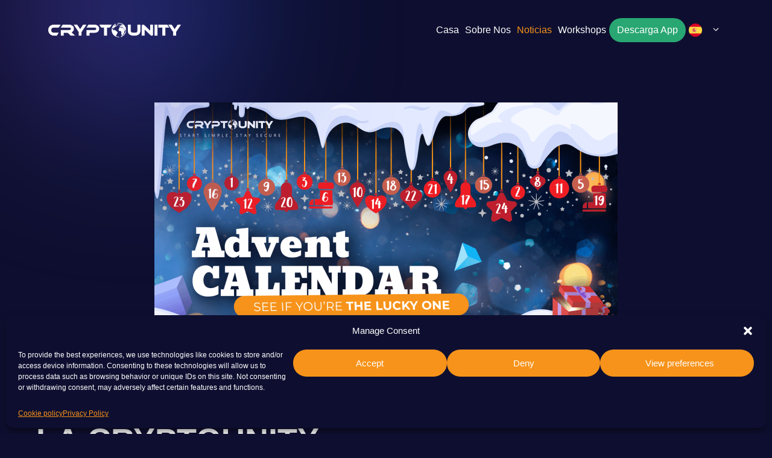

--- FILE ---
content_type: application/javascript; charset=utf-8
request_url: https://cryptounity.org/wp-content/cache/min/1/wp-content/themes/generatepress_child/wave-bg/index-26af65d2.js?ver=1764955401
body_size: 8058
content:
var Fe=Object.defineProperty;var Ue=(I,T,E)=>T in I?Fe(I,T,{enumerable:!0,configurable:!0,writable:!0,value:E}):I[T]=E;var c=(I,T,E)=>(Ue(I,typeof T!="symbol"?T+"":T,E),E);(async()=>{var mt;(function(){const w=document.createElement("link").relList;if(w&&w.supports&&w.supports("modulepreload"))return;for(const i of document.querySelectorAll('link[rel="modulepreload"]'))e(i);new MutationObserver(i=>{for(const s of i)if(s.type==="childList")for(const r of s.addedNodes)r.tagName==="LINK"&&r.rel==="modulepreload"&&e(r)}).observe(document,{childList:!0,subtree:!0});function t(i){const s={};return i.integrity&&(s.integrity=i.integrity),i.referrerPolicy&&(s.referrerPolicy=i.referrerPolicy),i.crossOrigin==="use-credentials"?s.credentials="include":i.crossOrigin==="anonymous"?s.credentials="omit":s.credentials="same-origin",s}function e(i){if(i.ep)return;i.ep=!0;const s=t(i);fetch(i.href,s)}})();const I=Array,T=1e-6,E=Math.PI,pt=Math.tan,$=Math.hypot,ft=Math.acos,j=Math.sin,H=Math.cos,D=Math.sqrt,Y=Math.min,K=Math.max,gt=Math.floor;class k extends WeakMap{set(t,e,i){if("dispose"in t&&typeof t.dispose=="function"){const s=t.dispose.bind(t);t.dispose=()=>{i==null||i(),s(),this.delete(t)}}return super.set(t,e)}}class q extends I{constructor(){super(16),this.identity()}set(...t){for(let e=0;e<16;e++)this[e]=t[e];return this}copy(t){return this.set(...t)}identity(){return this.set(1,0,0,0,0,1,0,0,0,0,1,0,0,0,0,1)}multiply(t){if(typeof t=="number")for(let e=0;e<16;e++)this[e]*=t;else{const[e,i,s,r,a,n,o,h,l,p,m,f,d,g,x,y]=this,[u,_,v,M,z,A,F,U,b,P,S,V,C,R,W,X]=t;this.set(e*u+a*_+l*v+d*M,i*u+n*_+p*v+g*M,s*u+o*_+m*v+x*M,r*u+h*_+f*v+y*M,e*z+a*A+l*F+d*U,i*z+n*A+p*F+g*U,s*z+o*A+m*F+x*U,r*z+h*A+f*F+y*U,e*b+a*P+l*S+d*V,i*b+n*P+p*S+g*V,s*b+o*P+m*S+x*V,r*b+h*P+f*S+y*V,e*C+a*R+l*W+d*X,i*C+n*R+p*W+g*X,s*C+o*R+m*W+x*X,r*C+h*R+f*W+y*X)}return this}determinant(){const[t,e,i,s,r,a,n,o,h,l,p,m,f,d,g,x]=this,y=t*a-e*r,u=t*n-i*r,_=e*n-i*a,v=h*d-l*f,M=h*g-p*f,z=l*g-p*d,A=t*z-e*M+i*v,F=r*z-a*M+n*v,U=h*_-l*u+p*y,b=f*_-d*u+g*y;return o*A-s*F+x*U-m*b}transpose(){const[t,e,i,s,r,a,n,o,h,l,p,m,f,d,g,x]=this;return this.set(t,r,h,f,e,a,l,d,i,n,p,g,s,o,m,x)}invert(){const[t,e,i,s,r,a,n,o,h,l,p,m,f,d,g,x]=this,y=t*a-e*r,u=t*n-i*r,_=t*o-s*r,v=e*n-i*a,M=e*o-s*a,z=i*o-s*n,A=h*d-l*f,F=h*g-p*f,U=h*x-m*f,b=l*g-p*d,P=l*x-m*d,S=p*x-m*g,V=this.determinant();return V?this.set(a*S-n*P+o*b,i*P-e*S-s*b,d*z-g*M+x*v,p*M-l*z-m*v,n*U-r*S-o*F,t*S-i*U+s*F,g*_-f*z-x*u,h*z-p*_+m*u,r*P-a*U+o*A,e*U-t*P-s*A,f*M-d*_+x*y,l*_-h*M-m*y,a*F-r*b-n*A,t*b-e*F+i*A,d*u-f*v-g*y,h*v-l*u+p*y).multiply(1/V):this}perspective(t,e,i,s){const r=t*(E/180),a=1/pt(r/2),n=1/(i-s);return this.set(a/e,0,0,0,0,a,0,0,0,0,(s+i)*n,-1,0,0,2*s*i*n,0)}orthogonal(t,e,i,s,r,a){const n=1/(t-e),o=1/(i-s),h=1/(r-a);return this.set(-2*n,0,0,0,0,-2*o,0,0,0,0,2*h,0,(t+e)*n,(s+i)*o,(a+r)*h,1)}compose(t,e,i){const s=2*e.x*e.x,r=2*e.y*e.x,a=2*e.z*e.x,n=2*e.y*e.y,o=2*e.z*e.y,h=2*e.z*e.z,l=2*e.x*e.w,p=2*e.y*e.w,m=2*e.z*e.w;return this.set((1-(n+h))*i.x,(r+m)*i.x,(a-p)*i.x,0,(r-m)*i.y,(1-(s+h))*i.y,(o+l)*i.y,0,(a+p)*i.z,(o-l)*i.z,(1-(s+n))*i.z,0,t.x,t.y,t.z,1)}normal(t){const[e,i,s,r,a,n,o,h,l,p,m,f,d,g,x,y]=t,u=e*n-i*a,_=e*o-s*a,v=e*h-r*a,M=i*o-s*n,z=i*h-r*n,A=s*h-r*o,F=l*g-p*d,U=l*x-m*d,b=l*y-f*d,P=p*x-m*g,S=p*y-f*g,V=m*y-f*x,C=t.determinant();return C?this.set(n*V-o*S+h*P,s*S-i*V-r*P,g*A-x*z+y*M,0,o*b-a*V-h*U,e*V-s*b+r*U,x*v-d*A-y*_,0,a*S-n*b+h*F,i*b-e*S-r*F,d*z-g*v+y*u,0,0,0,0,1).multiply(1/C):this}normalNDC(){return this[8]+=this[12]/=2,this[9]+=this[13]/=2,this[10]+=this[14]/=2,this[11]+=this[15]/=2,this}}class L extends I{constructor(t=0,e=0,i=0){super(3),this.set(t,e,i)}get x(){return this[0]}set x(t){this[0]=t}get y(){return this[1]}set y(t){this[1]=t}get z(){return this[2]}set z(t){this[2]=t}set(...t){for(let e=0;e<3;e++)this[e]=t[e];return this}copy(t){return this.set(...t)}add(t){for(let e=0;e<3;e++)this[e]+=typeof t=="number"?t:t[e];return this}sub(t){for(let e=0;e<3;e++)this[e]-=typeof t=="number"?t:t[e];return this}multiply(t){for(let e=0;e<3;e++)this[e]*=typeof t=="number"?t:t[e];return this}divide(t){for(let e=0;e<3;e++)this[e]/=typeof t=="number"?t:t[e];return this}invert(){return this.multiply(-1)}getLength(){return $(...this)}normalize(){return this.divide(this.getLength()||1)}distanceTo(t){return $(this.x-t.x,this.y-t.y,this.z-t.z)}dot(t){return this.x*t.x+this.y*t.y+this.z*t.z}cross(t){return this.set(this.y*t.z-this.z*t.y,this.z*t.x-this.x*t.z,this.x*t.y-this.y*t.x)}lerp(t,e){return this.set(t.x-this.x,t.y-this.y,t.z-this.z).multiply(e)}applyQuaternion(t){const e=t.w*this.x+t.y*this.z-t.z*this.y,i=t.w*this.y+t.z*this.x-t.x*this.z,s=t.w*this.z+t.x*this.y-t.y*this.x,r=-t.x*this.x-t.y*this.y-t.z*this.z;return this.set(e*t.w+r*-t.x+i*-t.z-s*-t.y,i*t.w+r*-t.y+s*-t.x-e*-t.z,s*t.w+r*-t.z+e*-t.y-i*-t.x)}applyMatrix4(t){const[e,i,s,r,a,n,o,h,l,p,m,f,d,g,x,y]=t;return this.set(e*this.x+a*this.y+l*this.z+d,i*this.x+n*this.y+p*this.z+g,s*this.x+o*this.y+m*this.z+x).divide(r*this.x+h*this.y+f*this.z+y||1)}}class xt extends I{constructor(e=0,i=0,s=0,r=1){super(4);c(this,"_a",new L);c(this,"_b",new L);c(this,"_c",new L);this.set(e,i,s,r)}get x(){return this[0]}set x(e){this[0]=e}get y(){return this[1]}set y(e){this[1]=e}get z(){return this[2]}set z(e){this[2]=e}get w(){return this[3]}set w(e){this[3]=e}set(...e){for(let i=0;i<4;i++)this[i]=e[i];return this}copy(e){return this.set(...e)}identity(){return this.set(0,0,0,1)}add(e){for(let i=0;i<4;i++)this[i]+=typeof e=="number"?e:e[i];return this}sub(e){for(let i=0;i<4;i++)this[i]-=typeof e=="number"?e:e[i];return this}multiply(e){if(typeof e=="number")for(let i=0;i<4;i++)this[i]*=e;else{const[i,s,r,a]=this,[n,o,h,l]=e;this.set(i*l+a*n+s*h-r*o,s*l+a*o+r*n-i*h,r*l+a*h+i*o-s*n,a*l-i*n-s*o-r*h)}return this}divide(e){for(let i=0;i<4;i++)this[i]/=typeof e=="number"?e:e[i];return this}invert(){for(let e=0;e<4;e++)this[e]*=-1;return this}getLength(){return $(...this)}normalize(){return this.divide(this.getLength()||1)}dot(e){return this.x*e.x+this.y*e.y+this.z*e.z+this.w*e.w}fromEuler(e,i,s){const r=j(e),a=H(e),n=j(i),o=H(i),h=j(s),l=H(s);return this.set(r*o*l+a*n*h,a*n*l-r*o*h,a*o*h+r*n*l,a*o*l-r*n*h)}slerp(e,i){let s=this.dot(e);s<0&&(s*=-1);let r=1-i,a=i;if(1-s>T){const n=ft(s),o=j(n);r=j((1-i)*n)/o,a=j(i*n)/o}return s<0&&(a*=-1),this.set(r*this.x+a*e.x,r*this.y+a*e.y,r*this.z+a*e.z,r*this.w+a*e.w)}lookAt(e,i,s){const r=this._a.copy(e).sub(i);r.getLength()===0?r.z=1:r.normalize();const a=this._b.copy(s).cross(r);if(a.getLength()===0){const u=this._c.copy(s);u.z?u.x+=T:u.y?u.z+=T:u.y+=T,a.cross(u)}a.normalize();const n=this._c.copy(r).cross(a),[o,h,l]=a,[p,m,f]=n,[d,g,x]=r,y=o+m+x;if(y>0){const u=D(y+1)*2;return this.set((f-g)/u,(d-l)/u,(h-p)/u,u/4)}else if(o>m&&o>x){const u=D(1+o-m-x)*2;return this.set(u/4,(h+p)/u,(d+l)/u,(f-g)/u)}else if(m>x){const u=D(1+m-o-x)*2;return this.set((h+p)/u,u/4,(f+g)/u,(d-l)/u)}else{const u=D(1+x-o-m)*2;return this.set((d+l)/u,(f+g)/u,u/4,(h-p)/u)}}}class J{constructor(){c(this,"matrix",new q);c(this,"quaternion",new xt);c(this,"position",new L);c(this,"scale",new L(1,1,1));c(this,"up",new L(0,1,0));c(this,"children",[]);c(this,"parent",null);c(this,"matrixAutoUpdate",!0);c(this,"visible",!0);c(this,"frustumCulled",!0)}lookAt(t){this.quaternion.lookAt(this.position,t,this.up)}updateMatrix(){if(this.matrixAutoUpdate){this.matrix.compose(this.position,this.quaternion,this.scale),this.parent&&this.matrix.multiply(this.parent.matrix);for(const t of this.children)t.updateMatrix()}}add(...t){for(const e of t)this.children.push(e),e.parent=this}remove(...t){for(const e of t){const i=this.children.indexOf(e);i!==-1&&this.children.splice(i,1),e.parent=null}}traverse(t){if(!t(this))for(const e of this.children)e.traverse(t)}}class yt extends I{constructor(){super(24);c(this,"a",new q)}set(...e){for(let i=0;i<24;i++)this[i]=e[i];return this}copy(e){return this.set(...e)}fromMatrix4(e){const[i,s,r,a,n,o,h,l,p,m,f,d,g,x,y,u]=this.a.copy(e);this.set(a-i,l-n,d-p,u-g,a+i,l+n,d+p,u+g,a+s,l+o,d+m,u+x,a-s,l-o,d-m,u-x,a-r,l-h,d-f,u-y,a+r,l+h,d+f,u+y)}contains(e){const{position:i}=e.geometry.attributes,s=i.data.length/i.size;let r=0;for(let a=0;a<s;a+=i.size){let n=0;for(let o=a;o<a+i.size;o++)n+=i.data[o]**2;r=K(r,D(n))}r*=K(...e.scale);for(let a=0;a<6;a++){const n=a*4;if(this[n]*e.matrix[12]+this[n+1]*e.matrix[13]+this[n+2]*e.matrix[14]+this[n+3]<=-r)return!1}return!0}normalNDC(){const e=this.a;return this[20]-=e[3],this[21]-=e[7],this[22]-=e[11],this[23]-=e[15],this}}class wt extends J{constructor(){super(...arguments);c(this,"projectionMatrix",new q);c(this,"viewMatrix",new q);c(this,"projectionViewMatrix",new q);c(this,"frustum",new yt)}updateMatrix(){super.updateMatrix(),this.matrixAutoUpdate&&this.viewMatrix.copy(this.matrix).invert()}}class Z{constructor(t={}){c(this,"drawRange",{start:0,count:1/0});this.attributes=t;for(const e in t)this.attributes[e]=t[e],this.attributes[e].needsUpdate=!0}dispose(){}}class tt{constructor(t){c(this,"uniforms",{});c(this,"vertex");c(this,"fragment");c(this,"compute");c(this,"side","front");c(this,"transparent",!1);c(this,"depthTest",!0);c(this,"depthWrite",!0);c(this,"blending");t!=null&&t.transparent&&(this.blending={color:{operation:"add",srcFactor:"src-alpha",dstFactor:"one-minus-src-alpha"},alpha:{operation:"add",srcFactor:"one",dstFactor:"one-minus-src-alpha"}}),Object.assign(this,t)}dispose(){}}class et extends J{constructor(e=new Z,i=new tt){super();c(this,"modelViewMatrix",new q);c(this,"normalMatrix",new q);c(this,"mode","triangles");c(this,"instances",1);this.geometry=e,this.material=i}}class _t extends wt{constructor(t=75,e=1,i=.1,s=1e3){super(),this.fov=t,this.aspect=e,this.near=i,this.far=s}updateMatrix(){super.updateMatrix(),this.matrixAutoUpdate&&this.projectionMatrix.perspective(this.fov,this.aspect,this.near,this.far)}}class vt{constructor(t){c(this,"magFilter","nearest");c(this,"minFilter","nearest");c(this,"wrapS","clamp");c(this,"wrapT","clamp");c(this,"anisotropy",1);c(this,"generateMipmaps",!0);c(this,"needsUpdate",!0);t&&Object.assign(this,t)}}class bt{constructor(t,e=new vt,i,s,r=!0){this.image=t,this.sampler=e,this.format=i,this.type=s,this.needsUpdate=r}dispose(){}}const N=36160,zt=36064,B=3553,Mt=10240,At=10241,Ft=10242,Ut=10243,St=6408,Q=2929,it=2884,st=3042,Tt=3317,Pt=35633,Vt=35632,It=34963,rt=34962,Et=35044,kt=35048,qt=16384,Lt=256,Ct=1024,jt=513,Dt=1028,Bt=1029,Nt=33984,Ot=0,at=36386,Rt=35982,Wt=35981,nt=35977,Xt=9728,$t=9729,ot={nearest:Xt,linear:$t},Ht=9985,Yt=9986,Kt={nearest:Ht,linear:Yt},Qt=10497,Gt=33071,Jt=33648,ht={repeat:Qt,clamp:Gt,mirror:Jt},Zt=0,te=1,ee=768,ie=769,se=770,re=771,ae=774,ne=772,oe=773,he=775,le=776,ce=32769,ue=32770,O={zero:Zt,one:te,src:ee,"one-minus-src":ie,"src-alpha":se,"one-minus-src-alpha":re,"dst-alpha":ne,"one-minus-dst-alpha":oe,dst:ae,"one-minus-dst":he,"src-alpha-saturated":le,constant:ce,"one-minus-constant":ue},de=32774,me=32778,pe=32779,fe=32775,ge=32776,lt={add:de,subtract:me,"reverse-subtract":pe,min:fe,max:ge},ct=5126,xe=5120,ye=5122,we=5124,ut=5121,_e=5123,ve=5125,dt=w=>{switch(w.constructor){case Float32Array:return ct;case Int8Array:return xe;case Int16Array:return ye;case Int32Array:return we;case Uint8Array:case Uint8ClampedArray:return ut;case Uint16Array:return _e;case Uint32Array:return ve;default:return null}},be=/[^\w](?:varying|out)\s+\w+\s+(\w+)\s*;/g;class ze{constructor({canvas:t,context:e,...i}={}){c(this,"canvas");c(this,"gl");c(this,"autoClear",!0);c(this,"_c",new k);c(this,"_p",new k);c(this,"_g",new k);c(this,"_b",new k);c(this,"_t",new k);c(this,"_s",new k);c(this,"_f",new k);c(this,"c");c(this,"a",0);c(this,"_v",new L);this.canvas=t??document.createElement("canvas"),this.gl=e??this.canvas.getContext("webgl2",{alpha:!0,depth:!0,premultipliedAlpha:!0,...i})}setSize(t,e){this.canvas.width=t,this.canvas.height=e,this.gl.viewport(0,0,t,e)}d(t){let e=this._s.get(t);if(e||(e=this.gl.createSampler(),this._s.set(t,e),t.needsUpdate=!0),t.needsUpdate){if(t.anisotropy){const s=this.gl.getExtension("EXT_texture_filter_anisotropic");s&&this.gl.samplerParameteri(e,s.TEXTURE_MAX_ANISOTROPY_EXT,t.anisotropy)}const i=t.generateMipmaps?Kt:ot;this.gl.samplerParameteri(e,Mt,ot[t.magFilter]),this.gl.samplerParameteri(e,At,i[t.minFilter]),this.gl.samplerParameteri(e,Ft,ht[t.wrapS]),this.gl.samplerParameteri(e,Ut,ht[t.wrapT]),t.needsUpdate=!1}return e}b(t,e=0,i=0){let s=this._t.get(t);if(s||(s=this.gl.createTexture(),this._t.set(t,s,()=>this.gl.deleteTexture(s)),t.needsUpdate=!0),this.gl.bindTexture(B,s),t.needsUpdate){this.gl.pixelStorei(Tt,1);const r=t.format??St,a=t.type??ut;t.image?this.gl.texImage2D(B,0,r,r,a,t.image):this.gl.texImage2D(B,0,r,e,i,0,r,a,null),t.image instanceof HTMLVideoElement||(t.needsUpdate=!1)}return(t.needsUpdate||t.sampler.needsUpdate)&&(t.sampler.generateMipmaps&&this.gl.generateMipmap(B),this.d(t.sampler)),s}setRenderTarget(t){if(!t)return this.gl.bindFramebuffer(N,null),this.gl.viewport(0,0,this.canvas.width,this.canvas.height);let e=this._f.get(t);if(!e||t.needsUpdate){e&&this.gl.deleteFramebuffer(e),e=this.gl.createFramebuffer(),this.gl.bindFramebuffer(N,e);const i=[];let s=zt;for(const r of t.textures){i.push(s);const a=this.b(r,t.width,t.height);this.gl.framebufferTexture2D(N,s,B,a,0),s++}this.gl.drawBuffers(i),t.needsUpdate=!1,this._f.set(t,e,()=>this.gl.deleteFramebuffer(e))}this.gl.bindFramebuffer(N,e),this.gl.viewport(0,0,t.width,t.height)}setDepthTest(t,e=jt){t?(this.gl.enable(Q),this.gl.depthFunc(e)):this.gl.disable(Q)}setDepthMask(t){this.gl.depthMask(t)}setCullSide(t="both"){t==="both"?(this.gl.disable(it),this.gl.disable(Q)):(this.gl.enable(it),this.gl.cullFace(t==="front"?Bt:Dt))}setBlending(t){t?(this.gl.enable(st),this.gl.blendFuncSeparate(O[t.color.srcFactor],O[t.color.dstFactor],O[t.alpha.srcFactor],O[t.alpha.dstFactor]),this.gl.blendEquationSeparate(lt[t.color.operation],lt[t.alpha.operation])):this.gl.disable(st)}e(t,e,i){const s=this.gl.getUniformLocation(t,e);if(s!==-1){if(i instanceof bt){const r=this.a++;this.gl.activeTexture(Nt+r);const a=this._s.get(i.sampler);return a&&this.gl.bindSampler(r,a),this.b(i),this.gl.uniform1i(s,r)}if(typeof i=="number")return this.gl.uniform1f(s,i);switch(i.length){case 2:return this.gl.uniform2fv(s,i);case 3:return this.gl.uniform3fv(s,i);case 4:return this.gl.uniform4fv(s,i);case 9:return this.gl.uniformMatrix3fv(s,!1,i);case 16:return this.gl.uniformMatrix4fv(s,!1,i)}}}compile(t,e){t.material.uniforms.modelMatrix=t.matrix,e&&(t.material.uniforms.projectionMatrix=e.projectionMatrix,t.material.uniforms.viewMatrix=e.viewMatrix,t.material.uniforms.normalMatrix=t.normalMatrix,t.material.uniforms.modelViewMatrix=t.modelViewMatrix,t.modelViewMatrix.copy(e.viewMatrix).multiply(t.matrix),t.normalMatrix.normal(t.modelViewMatrix));let i=this._c.get(t),s=this._p.get(t.material);if(!s){s=this.gl.createProgram(),this._p.set(t.material,s,()=>this.gl.deleteProgram(s));const a=this.gl.createShader(Pt);this.gl.shaderSource(a,t.material.vertex??t.material.compute),this.gl.compileShader(a),this.gl.attachShader(s,a);const n=this.gl.createShader(Vt);this.gl.shaderSource(n,t.material.fragment??`#version 300 es
void main(){}`),this.gl.compileShader(n),this.gl.attachShader(s,n),this.gl.linkProgram(s);for(const o of[a,n]){const h=this.gl.getShaderInfoLog(o);if(h)throw`${h}
${this.gl.getShaderSource(o)}`}if(this.gl.getProgramInfoLog(s))throw`${this.gl.getProgramInfoLog(s)}`;this.gl.deleteShader(a),this.gl.deleteShader(n)}let r=this._g.get(t.geometry);r||(r=this.gl.createVertexArray(),this._g.set(t.geometry,r,()=>this.gl.deleteVertexArray(r))),this.gl.useProgram(s),this.gl.bindVertexArray(r);for(const a in t.geometry.attributes){const n=t.geometry.attributes[a],o=a==="index"?It:rt;let h=this._b.get(n);if(!h||s!==(i==null?void 0:i.program)||r!==(i==null?void 0:i.VAO)){h?this.gl.bindBuffer(o,h):(h=this.gl.createBuffer(),this._b.set(n,h),this.gl.bindBuffer(o,h),this.gl.bufferData(o,n.data,Et),n.needsUpdate=!1);const l=this.gl.getAttribLocation(s,a);if(l!==-1){const p=Y(4,K(1,gt(n.size/3)));for(let m=0;m<p;m++){this.gl.enableVertexAttribArray(l+m);const f=dt(n.data),d=n.size*n.data.BYTES_PER_ELEMENT,g=n.size*m;f===ct?this.gl.vertexAttribPointer(l,n.size,f,!1,d,g):this.gl.vertexAttribIPointer(l,n.size,f,d,g),n.divisor&&this.gl.vertexAttribDivisor(l+m,n.divisor)}}}n.needsUpdate&&(this.gl.bindBuffer(o,h),this.gl.bufferData(o,n.data,kt),n.needsUpdate=!1)}this.a=0;for(const a in t.material.uniforms)this.e(s,a,t.material.uniforms[a]);return i||(i={program:s,VAO:r},this._c.set(t,i)),i}clear(t=qt|Lt|Ct){this.gl.clear(t)}sort(t,e){const i=[];return e!=null&&e.matrixAutoUpdate&&(e.projectionViewMatrix.copy(e.projectionMatrix).multiply(e.viewMatrix),e.frustum.fromMatrix4(e.projectionViewMatrix)),t.traverse(s=>{if(!s.visible)return!0;if(s instanceof et){if(e&&s.frustumCulled&&!e.frustum.contains(s))return!0;i.push(s)}}),i.sort((s,r)=>r.material.depthTest-s.material.depthTest||!!e&&this._v.set(r.matrix[12],r.matrix[13],r.matrix[14]).applyMatrix4(e.projectionViewMatrix).z-this._v.set(s.matrix[12],s.matrix[13],s.matrix[14]).applyMatrix4(e.projectionViewMatrix).z||s.material.transparent-r.material.transparent)}render(t,e){this.autoClear&&this.clear(),t.updateMatrix(),e==null||e.updateMatrix();const i=this.sort(t,e);for(const s of i){this.compile(s,e),this.setDepthTest(s.material.depthTest),this.setDepthMask(s.material.depthWrite),this.setCullSide(s.material.side),this.setBlending(s.material.blending);const r=this.gl[s.mode.toUpperCase()],{index:a,position:n}=s.geometry.attributes,{start:o,count:h}=s.geometry.drawRange;a?this.gl.drawElementsInstanced(r,Y(h,a.data.length/a.size),dt(a.data),o,s.instances):n?this.gl.drawArraysInstanced(r,o,Y(h,n.data.length/n.size),s.instances):this.gl.drawArraysInstanced(r,0,3,s.instances)}}compute(t){const e=this.compile(t);this.gl.bindVertexArray(null),this.gl.bindBuffer(rt,null);const i=this.c??(this.c=this.gl.createTransformFeedback());this.gl.bindTransformFeedback(at,i);let s=0;const r=[];for(const[,n]of t.material.compute.matchAll(be)){const o=t.geometry.attributes[n],h=this._b.get(o);this.gl.bindBufferBase(Rt,r.length,h),s=Math.max(s,o.data.length/o.size),r.push(n)}this.gl.transformFeedbackVaryings(e.program,r,Wt),this.gl.linkProgram(e.program);const a=Ot;this.gl.enable(nt),this.gl.beginTransformFeedback(a),this.gl.bindVertexArray(e.VAO),s?this.gl.drawArraysInstanced(a,0,s,t.instances):this.gl.drawArraysInstanced(a,0,t.instances,1),this.gl.bindVertexArray(null),this.gl.endTransformFeedback(),this.gl.disable(nt),this.gl.bindTransformFeedback(at,null)}}const G=typeof navigator<"u"&&await((mt=navigator.gpu)==null?void 0:mt.requestAdapter());await(G==null?void 0:G.requestDevice());var Me=`#version 300 es
#define PI 3.14159265359
uniform float time;
uniform mat4 normalMatrix;
uniform mat4 projectionMatrix;
uniform mat4 modelViewMatrix;
in vec3 position;
in vec3 normal;
out vec3 vNormal;
uniform float u_pointsize;
uniform float u_noise_amp_1;
uniform float u_noise_freq_1;
uniform float u_spd_modifier_1;
uniform float u_noise_amp_2;
uniform float u_noise_freq_2;
uniform float u_spd_modifier_2;

float random (in vec2 st) {
    return fract(sin(dot(st.xy,
    vec2(12.9898,78.233)))
    * 43758.5453123);
}

float noise (in vec2 st) {
    vec2 i = floor(st);
    vec2 f = fract(st);

    
    float a = random(i);
    float b = random(i + vec2(1.0, 0.0));
    float c = random(i + vec2(0.0, 1.0));
    float d = random(i + vec2(1.0, 1.0));

    

    
    vec2 u = f*f*(3.0-2.0*f);
    

    
    return mix(a, b, u.x) +
    (c - a)* u.y * (1.0 - u.x) +
    (d - b) * u.x * u.y;
}

mat2 rotate2d(float angle){
    return mat2(cos(angle),-sin(angle),
    sin(angle),cos(angle));
}

void main() {
    vNormal = (normalMatrix * vec4(normal, 0)).xyz;

    gl_PointSize = u_pointsize;
    vec3 pos = position;
    pos.z += noise(pos.xy * u_noise_freq_1 + time * u_spd_modifier_1) * u_noise_amp_1;
    pos.z += noise(rotate2d(PI / 4.) * pos.yx * u_noise_freq_2 - time * u_spd_modifier_2 * 0.6) * u_noise_amp_2;
    vec4 mvm = modelViewMatrix * vec4(pos, 1.0);
    gl_Position = projectionMatrix * mvm;
}`,Ae=`#version 300 es
precision mediump float;
precision lowp float;

uniform vec3 color;
in vec3 vNormal;
out vec4 pc_fragColor;
uniform vec3 u_color_start;
uniform vec3 u_color_end;
uniform vec2 u_resolution;

void main() {
    vec2 st = normalize(gl_FragCoord.xy);
    float t = st.x;

    float lighting = dot(vNormal, normalize(vec3(10)));
    vec3 c = mix(u_color_end, u_color_start, t);

    pc_fragColor = vec4(mix(c, vec3(0.059,0.063,0.188), 0.5), 0.9);
}`;({init:(w,t=window.innerWidth,e=window.innerHeight)=>{const i={width:t,height:e},s=new ze({antialias:!0});w.appendChild(s.canvas);const r=window.devicePixelRatio;s.canvas.width=Math.floor(i.width*r),s.canvas.height=Math.floor(i.height*r),s.setSize(i.width*r,i.height*r),s.canvas.style.width=i.width+"px",s.canvas.style.height=i.height+"px",s.gl.viewport(0,0,i.width*r,i.height*r);const a=new _t(45,i.height/i.width);a.position.z=5;const n=300,o=100,h=6/n,l=2/o;let p=[],m=[],f=[],d=0;for(let _=0;_<=o;_++)for(let v=0;v<=n;v++)p.push(v*h-3,_*l-3,0),f.push(v/n,_/o),v<n&&m.push(d,d+1),d++;const g=new Z({position:{size:3,data:new Float32Array(p)},uv:{size:2,data:new Float32Array(f)},index:{size:1,data:new Uint16Array(m)}}),x=new tt({transparent:!0,uniforms:{time:0,color:[1,.4,.7],u_noise_freq_1:3,u_noise_amp_1:.2,u_spd_modifier_1:.1,u_noise_freq_2:2,u_noise_amp_2:.3,u_spd_modifier_2:.1,u_pointsize:2,u_color_start:[0,.243,.612],u_color_end:[.518,.302,.804]},vertex:Me,fragment:Ae}),y=new et(g,x);y.mode="lines",s.render(y,a),performance.now(),y.position.y+=0,y.quaternion.fromEuler(-.7,0,0);function u(_){requestAnimationFrame(u),y.material.uniforms.time=_/1e3,s.render(y,a)}requestAnimationFrame(u)}}).init(document.getElementById("wave-bg"))})()